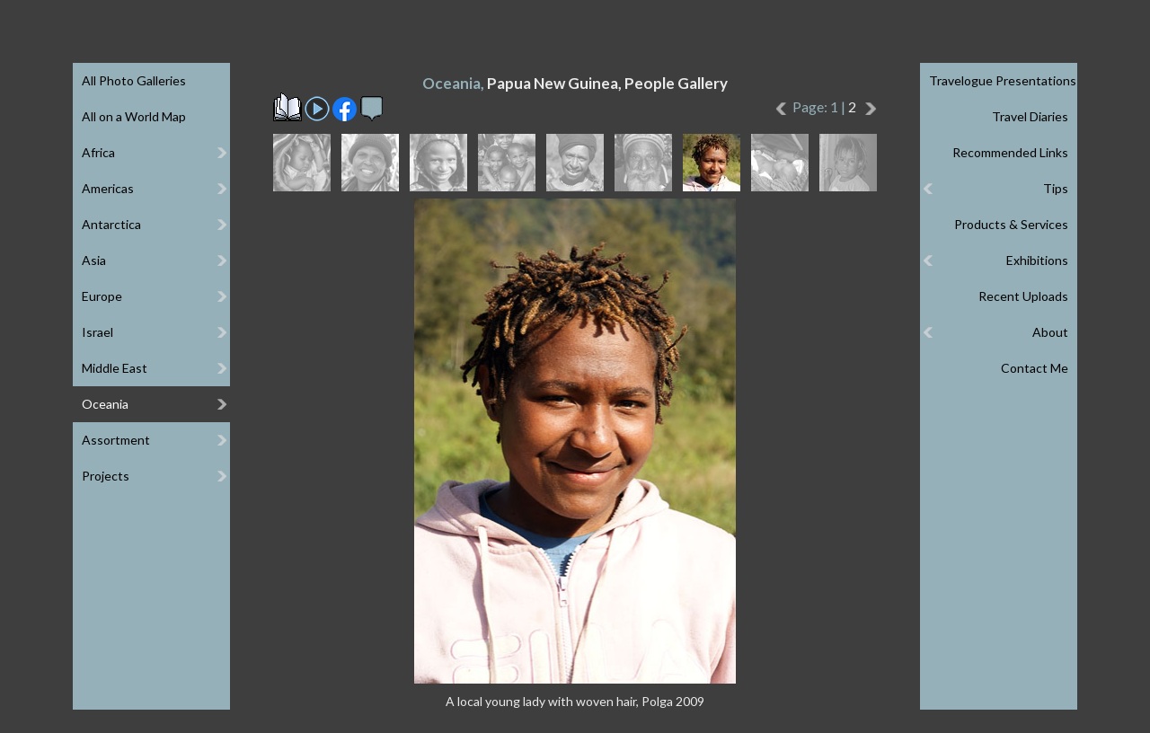

--- FILE ---
content_type: text/html
request_url: http://www.efratnakash.com/galleries_pages/oceania/papua_new_guinea_people/17-03341_e.asp
body_size: 25601
content:
<!DOCTYPE html>
<html lang="en">


<head>
   <title>A local young lady with woven hair, Polga 2009</title>

   <meta charset="windows-1255">
<meta https-equiv="X-UA-Compatible" content="IE=edge,chrome=1">
<meta id="viewport" name="viewport" content="width=device-width, minimum-scale=1.0, maximum-scale=1.0">
<meta name="owner" content="Efrat Nakash, Efrat Ettinger"/>
<meta name="author" content="Efrat Nakash, Efrat Ettinger"/>
<meta name="copyright" content="Copyright © Efrat Nakash"/>

<link rel="stylesheet" type="text/css" href="/includes/menu-e.css" >
<link rel="stylesheet" type="text/css" href="/includes/template-e.css" >
<link rel="stylesheet" type="text/css" href="https://fonts.googleapis.com/css?family=Lato:100,300,400,700">
<link rel="shortcut icon" href="/includes/favicon.ico"/>

<script type="text/javascript" src="https://ajax.googleapis.com/ajax/libs/jquery/1/jquery.min.js"></script>
<script type="text/javascript" src="/includes/menu.js"></script>

<!-- Global site tag (gtag.js) - Google Analytics -->
<script async src="https://www.googletagmanager.com/gtag/js?id=UA-9508172-1"></script>
<script>
  window.dataLayer = window.dataLayer || [];
  function gtag(){dataLayer.push(arguments);}
  gtag('js', new Date());

  gtag('config', 'UA-9508172-1');
</script>


   <meta name="Keywords" content="Oceania, People, A local young lady with woven hair, Polga 2009, photograph, photo, image, picture, gallery, galleries"/>

   <meta name="Description" content="A photo from the - Oceania, People - gallery, part of a vast collection of outdoor photographs, travel diaries, travelogue presentations, tips, recommended links and more."/>

   <script type="text/javascript">

var clickmessage="All rights reserved. Images may not be used without a written permission."

function disableclick(e) {
if (window.attachEvent) {
if (event.button==2||event.button==3) {
if (event.srcElement.tagName=="IMG"){
alert(clickmessage);
return false;
}
}
}
else if (e.which==3&&e.target.tagName=="IMG")
setTimeout("alert(clickmessage)",0)
}

function associateimages(){
for(i=0;i<document.images.length;i++)
document.images[i].onmousedown=disableclick;
}

if (window.attachEvent){
document.onmousedown=disableclick
for (var i_tem = 0; i_tem < document.images.length; i_tem++)
document.images[i_tem].galleryimg='no'
}
else 
document.onmouseup=disableclick
associateimages()
</script>

   <link rel ="stylesheet" type="text/css" href="/galleries_pages/slideshow-e.css"/>
   <script type="text/javascript" src="/galleries_pages/swipe-e.js"></script>

</head>

<body id="gallery">

<div id="wrapper" onclick="">
   <header>
       <div class="header-inner"> 
           <div class="menu menu-left">
	<ul>
		<li class="top" aria-haspopup="true" aria-controls="sub1"><span>&#9776; GALLERIES</span>
			<ul id="sub1">
				<li><a href="/photo_galleries_e.asp">All Photo Galleries</a></li>
				<li><a href="/world_map_e.asp">All on a World Map</a></li>
				<li><span>Africa</span>
					<ul>
						<li><span>Ethiopia</span>
							<ul>
								<li><a href="/galleries_pages/africa/ethiopia_gurage_people/11-03811_e.asp">Gurage People</a></li>
								<li><a href="/galleries_pages/africa/ethiopia_simien_trek/11-03838_e.asp">Simien Trek</a></li>
							</ul>
						</li>
						<li><a href="/galleries_pages/africa/african_markets/11-1011_e.asp">Markets</a></li>
						<li><span>Morocco</span>
							<ul>
								<li><a href="/galleries_pages/africa/morocco_high_atlas/11-0004_e.asp">High Atlas</a></li>
								<li><a href="/galleries_pages/africa/morocco_marrakech/11-9885_e.asp">Marrakech</a></li>
							</ul>
						</li>
						<li><span>Rwanda</span>
							<ul>
								<li><a href="/galleries_pages/africa/rwanda_gorilla_park/11-1111_e.asp">Gorilla Park</a></li>
							</ul>
						</li>
						<li><a href="/galleries_pages/africa/seychelles/11-20251011_150147_e.asp">Seychelles</a></li>
						<li><a href="/galleries_pages/africa/south_africa/11-1211_e.asp">South Africa</a></li>
					</ul>
				</li>
				<li><span>Americas</span>
					<ul>
						<li><span>Argentina</span>
							<ul>
								<li><a href="/galleries_pages/americas/argentina_patagonia/11-1411_e.asp">Patagonia</a></li>
							</ul>
						</li>
						<li><span>Costa Rica</span>
							<ul>
								<li><a href="/galleries_pages/americas/costa_rica/11-20220424_144256_e.asp">National Parks</a></li>
							</ul>
						</li>
						<li><span>Peru</span>
							<ul>
								<li><a href="/galleries_pages/americas/peru_andean_faces/11-00161_e.asp">Andean Faces</a></li>
								<li><a href="/galleries_pages/americas/peru_huayhuash_trek/11-00410_e.asp">Huayhuash Circuit Trek</a></li>
								<li><a href="/galleries_pages/americas/peru_the_andes/11-00372_e.asp">The Andes</a></li>
							</ul>
						</li>
					</ul>
				</li>
				<li><span>Antarctica</span>
					<ul>
						<li><a href="/galleries_pages/antarctica/antarctica_peninsula/11-1511_e.asp">Antarctica Peninsula</a></li>
						<li><a href="/galleries_pages/antarctica/falkland_islands/11-1611_e.asp">Falkland Islands</a></li>
						<li><a href="/galleries_pages/antarctica/south_georgia_islands/11-1711_e.asp">South Georgia Islands</a></li>
					</ul>
				</li>
				<li><span>Asia</span>
					<ul class="up4">
						<li><span>Bhutan</span>
							<ul>
								<li><a href="/galleries_pages/asia/bhutan-buddhism/11-05100_e.asp">Buddhism</a></li>
								<li><a href="/galleries_pages/asia/bhutan-jomolhari-trek/11-04727_e.asp">Jomolhari Trek</a></li>
								<li><a href="/galleries_pages/asia/bhutan-landscape/11-04388_e.asp">Landscape</a></li>
								<li><a href="/galleries_pages/asia/bhutan-people/11-04569_e.asp">People</a></li>
							</ul>
						<li><span>China</span>
							<ul>
								<li><a href="/galleries_pages/asia/china_tibet/11-2011_e.asp">Tibet</a></li>
								<li><a href="/galleries_pages/asia/china_tibetan_culture/11-2111_e.asp">Tibetan Culture</a></li>
							</ul>
						</li>
						<li><span>Georgia</span>
							<ul>
								<li><a href="/galleries_pages/asia/georgia_greater_caucasus/11-9635_e.asp">Greater Caucasus</a></li>
							</ul>
						</li>
						<li><span>India</span>
							<ul>
								<li><a href="/galleries_pages/asia/india_dharamsala/11-2211_e.asp">Dharamsala</a></li>
								<li><a href="/galleries_pages/asia/india_kangdali/11-00628_e.asp">Kangdali Festival</a></li>
								<li><a href="/galleries_pages/asia/india_nanda_devi_treks/11-00105_e.asp">Nanda Devi Treks</a></li>
								<li><a href="/galleries_pages/asia/india_the_rungs/11-00541_e.asp">Rung People</a></li>
							</ul>
						</li>
						<li><span>Laos</span>
							<ul>
								<li><a href="/galleries_pages/asia/laos_the_north/11-8031_e.asp">The North</a></li>
							</ul>
						</li>
						<li><span>Mongolia</span>
							<ul>
								<li><a href="/galleries_pages/asia/mongolia_altai_trek/11-05608_e.asp">Altai Trek</a></li>
								<li><a href="/galleries_pages/asia/mongolia_landscape/11-07845_e.asp">Landscapes</a></li>
								<li><a href="/galleries_pages/asia/mongolia_naadam/11-07454_e.asp">Naadam Festival</a></li>
								<li><a href="/galleries_pages/asia/mongolia_nomads/11-07610_e.asp">Nomads</a></li>
							</ul>
						</li>
						<li><span>Myanmar</span>
							<ul>
								<li><a href="/galleries_pages/asia/myanmar_buddhism/11-07454_e.asp">Buddhism</a></li>
								<li><a href="/galleries_pages/asia/myanmar_landscape/11-06696_e.asp">Landscapes</a></li>
								<li><a href="/galleries_pages/asia/myanmar_people_and_markets/11-06073_e.asp">People & Markets</a></li>
							</ul>
						</li>
						<li><span>Nepal</span>
							<ul class="up3">
								<li><a href="/galleries_pages/asia/nepal-annapurna-circuit-trek/20230327_112136_e.asp">Annapurna Circuit Trek</a></li>
								<li><a href="/galleries_pages/asia/nepal-chitwan-park/11-20250422_170625_e.asp">Chitwan National Park</a></li>
								<li><a href="/galleries_pages/asia/nepal_everest_trek/11-2311_e.asp">Everest Three Passes Trek</a></li>
								<li><a href="/galleries_pages/asia/nepal_kangchenjunga_trek/11-4424_e.asp">Kangchenjunga Trek</a></li>
								<li><a href="/galleries_pages/asia/nepal_katmandu/11-2511_e.asp">Kathmandu</a></li>
								<li><a href="/galleries_pages/asia/nepal-langtang-trek/11-20250412_074500_e.asp">Langtang Valley Trek</a></li>
								<li><a href="/galleries_pages/asia/nepal_tsum_valley_trek/11-20220927_072844_e.asp">Tsum Valley Trek</a></li>
							</ul>
						</li>
						<li><span>Russia</span>
							<ul class="up2">
								<li><a href="/galleries_pages/asia/russia_altai/11-05170_e.asp">Altai</a></li>
								<li><a href="/galleries_pages/asia/russia_belukha_trek/11-05218_e.asp">Belukha Trek</a></li>
								<li><a href="/galleries_pages/asia/russia_kamchatka_nature/11-01190_e.asp">Kamchatka's Nature</a></li>
								<li><a href="/galleries_pages/asia/russia_kamchatka_people/11-00909_e.asp">Kamchatka's People</a></li>
								<li><a href="/galleries_pages/asia/russia_kamchatka_volcanoes/11-00870_e.asp">Kamchatka's Volcanoes</a></li>
							</ul>
						</li>
						<li><a href="/galleries_pages/asia/sri_lanka/11-2611_e.asp">Sri Lanka</a>
						</li>
						<li><span>Tajikistan</span>
							<ul class="up1">
								<li><a href="/galleries_pages/asia/tajikistan_fann_trek/11-04519_e.asp">Fann Trek</a></li>
								<li><a href="/galleries_pages/asia/tajikistan_pamir_mountains/11-04704_e.asp">Pamir Mountains</a></li>
							</ul>
						</li>
					</ul>
				</li>
				<li><span>Europe</span>
					<ul class="up6">
						<li><span>Britain</span>
							<ul>
								<li><a href="/galleries_pages/europe/britain-london/11-20240620_142155_e.asp">London</a></li>
							</ul>
						</li>
						<li><span>Finland-Norway</span>
							<ul>
								<li><a href="/galleries_pages/europe/finland_norway_lapland/11-01699_e.asp">Lapland</a></li>
							</ul>
						</li>
						<li><span>France-Italy</span>
							<ul>
								<li><a href="/galleries_pages/europe/france_italy_maritime_alps/11-01402_e.asp">Maritime Alps</a></li>
							</ul>
						</li>
						<li><span>France-Switzerland-Italy</span>
							<ul>
								<li><a href="/galleries_pages/europe/France-Switzerland-Italy-Tour-Mont-Blanc/11-095711_e.asp">Tour Mont Blanc</a></li>
							</ul>
						</li>
						<li><span>Germany</span>
							<ul>
								<li><a href="/galleries_pages/europe/germany_south_baden/11-04226_e.asp">South Baden</a></li>
							</ul>
						</li>
						<li><span>Greece</span>
							<ul>
								<li><a href="/galleries_pages/europe/greece-ionian-islands/11-03768_e.asp">Ionian Islands</a></li>
							</ul>
						</li>
						<li><span>Greenland</span>
							<ul>
								<li><a href="/galleries_pages/europe/greenland-disko-bay/11-02892_e.asp">Disko Bay</a></li>
								<li><a href="/galleries_pages/europe/greenland-ilulissat/11-02451_e.asp">Ilulissat</a></li>
							</ul>
						</li>
						<li><span>Iceland</span>
							<ul>
								<li><a href="/galleries_pages/europe/iceland_landmannalaugar_trek/31-01998_e.asp">Landmannalaugar Trek</a></li>
								<li><a href="/galleries_pages/europe/iceland_nature/11-03528_e.asp">Nature</a></li>
							</ul>
						</li>
						<li><span>Italy</span>
							<ul>
								<li><a href="/galleries_pages/europe/italy-the-dolomites/11-20250707_122257_e.asp">The Dolomites</a></li>
							</ul>
						</li>
						<li><a href="/galleries_pages/europe/montenegro/11-05630_e.asp">Montenegro</a>
						</li>
						<li><span>Romania</span>
							<ul>
								<li><a href="/galleries_pages/europe/romania-transylvania/11-20250913_175233_e.asp">Transylvania</a></li>
							</ul>
						</li>
						<li><span>Slovenia</span>
							<ul>
								<li><a href="/galleries_pages/europe/slovenia_triglav_park/11-8983_e.asp">Triglav Park</a></li>
							</ul>
						</li>
						<li><span>Spain</span>
							<ul>
								<li><a href="/galleries_pages/europe/spain-pyrenees/11-20231001_115937_e.asp">The Pyrenees</a></li>
							</ul>
						</li>
					</ul>
				</li>
				<li><span>Israel</span>
					<ul class="up7">
						<li><a href="/galleries_pages/israel/carmel_and_coastal_plane/11-4011_e.asp">Carmel and Coast</a></li>
						<li><a href="/galleries_pages/israel/eilat_mountains/11-06021_e.asp">Eilat Mountains</a></li>
						<li><a href="/galleries_pages/israel/ein_kerem/11-0611_e.asp">Ein Kerem</a></li>
						<li><a href="/galleries_pages/israel/jerusalem/11-0011_e.asp">Jerusalem</a></li>
						<li><a href="/galleries_pages/israel/judean_desert/11-3852_e.asp">Judean Desert</a></li>
						<li><a href="/galleries_pages/israel/lynch_strait/11-05458-9_e.asp">Lynch Strait</a></li>
						<li><a href="/galleries_pages/israel/south_hebron_hills/11-09289_e.asp">South Hebron Hills</a></li>
						<li><a href="/galleries_pages/israel/the_dead_sea/11-4311_e.asp">The Dead Sea</a></li>
						<li><a href="/galleries_pages/israel/the_galilee/11-4411_e.asp">The Galilee</a></li>
						<li><a href="/galleries_pages/israel/the_negev/11-4511_e.asp">The Negev</a></li>
						<li><span>Ceremonies</span>
							<ul class="up1">
								<li><a href="/galleries_pages/israel/epiphany/11-01371_e.asp">Epiphany Feast</a></li>
								<li><a href="/galleries_pages/israel/palm_sunday/11-02169_e.asp">Palm Sunday</a></li>
								<li><a href="/galleries_pages/israel/the_samaritans/11-09834_e.asp">Passover Sacrifice</a></li>
							</ul>
						</li>
						<li><a href="/galleries_pages/israel/flora_of_israel/11-4111_e.asp">Flora of Israel</a></li>
					</ul>
				</li>
				<li><span>Middle East</span>
					<ul>
						<li><span>Egypt</span>
							<ul>
								<li><a href="/galleries_pages/middle_east/egypt_nile_valley/11-6973_e.asp">Nile Valley</a></li>
								<li><a href="/galleries_pages/middle_east/egypt_sinai_peninsula/11-5011_e.asp">Sinai Peninsula</a></li>
								<li><a href="/galleries_pages/middle_east/egypt_st_katherine_trek/11-05286_e.asp">St Katherine Trek</a></li>
							</ul>
						</li>
						<li><span>Jordan</span>
							<ul class="up5">
								<li><a href="/galleries_pages/middle_east/jordan_edom_mountains/11-6244_e.asp">Edom Mountains</a></li>
								<li><a href="/galleries_pages/middle_east/jordan_jerash/11-07729_e.asp">Jerash</a></li>
								<li><a href="/galleries_pages/middle_east/jordan_moab_wadis/11-8654_e.asp">Moab Wadis</a></li>
								<li><a href="/galleries_pages/middle_east/jordan_northern_edom/11-04856_e.asp">Northern Edom</a></li>
								<li><a href="/galleries_pages/middle_east/jordan_petra/11-02884_e.asp">Petra</a></li>
								<li><a href="/galleries_pages/middle_east/jordan_rajef_mountains/11-06758_e.asp">Rajef Mountains</a></li>
								<li><a href="/galleries_pages/middle_east/jordan_wadi_hasa/11-04977_e.asp">Wadi Hasa</a></li>
								<li><a href="/galleries_pages/middle_east/jordan_wadi_rum/11-5211_e.asp">Wadi Rum</a></li>
							</ul>
						</li>
						<li><span>Turkiye</span>
							<ul class="up1">
								<li><a href="/galleries_pages/middle_east/turkey_aladaglar_trek/11-5511_e.asp">Aladaglar Trek</a></li>
								<li><a href="/galleries_pages/middle_east/turkey_istanbul/11-5311_e.asp">Istanbul</a></li>
								<li><a href="/galleries_pages/middle_east/turkey_kachkar_trek/11-3329_e.asp">Kachkar Trek</a></li>
							</ul>
						</li>
					</ul>
				</li>
				<li><span>Oceania</span>
					<ul>
						<li><span>Australia</span>
							<ul>
								<li><a href="/galleries_pages/oceania/australia_east_coast/11-0043_e.asp">East Coast</a></li>
							</ul>
						</li>
						<li><a href="/galleries_pages/oceania/new_zealand/11-0020_e.asp">New Zealand</a></li>
						<li><span>Papua New Guinea</span>
							<ul class="up5">
								<li><a href="/galleries_pages/oceania/papua_new_guinea_treks/11-03093_e.asp">Highland Treks</a></li>
								<li><a href="/galleries_pages/oceania/papua_new_guinea_hulis/11-03860_e.asp">Huli People</a></li>
								<li><a href="/galleries_pages/oceania/papua_new_guinea_people/11-03265_e.asp">People</a></li>
								<li><a href="/galleries_pages/oceania/papua_new_guinea_sepik/11-04864_e.asp">Sepik River</a></li>
								<li><a href="/galleries_pages/oceania/papua_new_guinea_shows/11-05483_e.asp">Singsing Shows</a></li>
								<li><a href="/galleries_pages/oceania/papua_new_guinea_tufi/11-05578_e.asp">Tufi Area</a></li>
							</ul>
						</li>
					</ul>
				</li>
				<li><span>Assortment</span>
					<ul class="up5">
						<li><a href="/galleries_pages/assortment/abstract/11-7228_e.asp">Abstract</a></li>
						<li><a href="/galleries_pages/assortment/carrying_the_young/11-6523_e.asp">Carrying the Young</a></li>
						<li><a href="/galleries_pages/assortment/faces/11-7702_e.asp">Faces</a></li>
						<li><a href="/galleries_pages/assortment/flora/11-3311_e.asp">Flora</a></li>
						<li><a href="/galleries_pages/assortment/fruit_market/11-7601_e.asp">Fruit Market</a></li>
						<li><a href="/galleries_pages/assortment/kiddies/11-6515_e.asp">Kiddies</a></li>
						<li><a href="/galleries_pages/assortment/mixture/11-3411_e.asp">Mixture</a></li>
					</ul>
				</li>
				<li><span>Projects</span>
					<ul class="up1">
						<li><a href="/galleries_pages/special_projects/jacks_home/11-01834_e.asp">Jack's Home</a></li>
						<li><a href="/galleries_pages/special_projects/save_a_childs_heart/11-09445_e.asp">Save a Child's Heart</a></li>
					</ul>
				</li>
			</ul>
		</li>
	</ul>
</div>
<div class="menu menu-right">
	<ul>
		<li class="left top" aria-haspopup="true" aria-controls="sub2"><span>MORE &#9776;</span>
			<ul id="sub2">
				<li><a href="/travelogues_e.asp">Travelogue Presentations</a></li>
				<li><a href="/diaries_e.asp">Travel Diaries</a></li>
				<li><a href="/links_e.asp">Recommended Links</a></li>
				<li><span>Tips</span>
					<ul>
						<li><a href="/photography_tips_e.asp">Photography Tips</a></li>
						<li><a href="/image_processing_tips_e.asp">Image Processing Tips</a></li>
						<li><a href="/backpacking_tips_e.asp">Backpacking Tips</a></li>
						<li><a href="/best_treks_tips_e.asp">Best Treks Tips</a></li>
						<li><a href="/touring-israel-tips-e.asp">Touring Israel Tips</a></li>
						<li><a href="/internet_tips1_e.asp">Internet Tips</a></li>
					</ul>
				</li>
				<li><a href="/products_e.asp">Products & Services</a></li>
				<li><span>Exhibitions</span>
					<ul>
						<li><a href="/ossim_shook_exhibition_e.asp">Market Day</a></li>
						<li><a href="/tibetan_buddhism_exhibition_e.asp">Tibetan Buddhism</a></li>
					</ul>
				</li>
				<li><a href="/recent_e.asp">Recent Uploads</a></li>
				<li><span>About</span>
					<ul>
						<li><a href="/about_e.asp">About Me</a></li>
						<li><a href="/about_printed_publications_e.asp">Printed Publications</a></li>
						<li><a href="/about_internet_publications_e.asp">Online Publications</a></li>
						<li><a href="/about_inspiration_for_artists_e.asp">Inspiration for Artists</a></li>
						<li><a href="/about_website_e.asp">About This Website</a></li>
					</ul>
				</li>
				<li><a href="/contact_e.asp">Contact Me</a></li>
			</ul>
		</li>
	</ul>
</div>


           <a class="logo" href="/" alt="Click to Home Page" title="Click to Home Page"><span>Efrat Nakash – Outdoor Photography</span></a>

           <div class="language"> 
               <a href="/galleries_pages/oceania/papua_new_guinea_people/17-03341_h.asp">עברית</a>
               <a target="_blank" href="/coaching/">לאתר האימון שלי</a>
           </div>
       </div>
   </header>

   <div id="slideshow" class="content">
       <h1>Oceania, <span>Papua New Guinea, People Gallery</span></h1>

       <div id="icons">
           <p class="mob">

           <a href="/galleries_pages/oceania/papua_new_guinea_people/16-03272_e.asp">
           <img src="/galleries_pages/new-left-arrow.png" title="previous image" alt="previous image">&nbsp;</a>

           <span class="number"> 7/18</span>

           <span class="page">Page:  1 | <a class="page" href="/galleries_pages/oceania/papua_new_guinea_people/21-03818_e.asp"> 2</a></span>

           <a href="/galleries_pages/oceania/papua_new_guinea_people/18-05548_e.asp">&nbsp;
           <img src="/galleries_pages/new-right-arrow.png" title="next image" alt="next image"></a>

           </p>

           <a href="https://docs.google.com/document/d/1pT7n40utLPcwrENJDSC5Mr_TGroYs1yh01SI114Lzmw/edit?usp=sharing" target="_blank">
           <img src="/diaries/book05.gif"
           alt="Click to read my Hebrew travel diary" title="Click to read my Hebrew travel diary"/></a>

           <a href="slideshow_e.asp"><img src="/galleries_pages/slideshow.png" alt="Click to play slideshow" title="Click to play slideshow"></a>

           <input type="checkbox" id="info" data-role="none">

               <a class="mobile-only" href="whatsapp://send?text=http://www.efratnakash.com/galleries_pages/oceania/papua_new_guinea_people/17-03341_e.asp">
                   <img src="/galleries_pages/whatsapp.png" alt="Click to share on Whatsapp" title="Click to share on Whatsapp"/></a>
               <a target="_blank" href="http://www.facebook.com/sharer/sharer.php?u=#url">
                   <img src="/galleries_pages/facebook.png" alt="Click to share on Facebook" title="Click to share on Facebook"/></a>

           <label for="info" class="info" data-role="none">
               <img class="info_icon" src="/galleries_pages/info.gif" title="Click for gallery information" alt="Click for gallery information"></label>
               <input type="checkbox" id="info" data-role="none">
               <div class="information">
                   <span>Papua New Guinea, Land of a Thousand Tribes</span><br>
                   It is the people - with their outstanding friendliness, diverse lifestyles, and spectacular cultural shows (Singsings) - who make Papua New Guinea such a remarkable place. My trip took me to incredible anthropological encounters in remote villages, demanding treks, and magnificent diving sites. I spent two fascinating months in Papua New Guinea, from July till September 2009.
               </div>

       </div>

       <div id="thumbs">
           <a class="thumb" href="/galleries_pages/oceania/papua_new_guinea_people/11-03265_e.asp">
               <img src="/galleries_bw_thumbs/oceania/papua_new_guinea_people/11-03265.gif" alt="">
               <img class="color" src="/galleries_color_thumbs/oceania/papua_new_guinea_people/11-03265.jpg" alt="">
           </a><a class="thumb" href="/galleries_pages/oceania/papua_new_guinea_people/12-03263_e.asp">
               <img src="/galleries_bw_thumbs/oceania/papua_new_guinea_people/12-03263.gif" alt="">
               <img class="color" src="/galleries_color_thumbs/oceania/papua_new_guinea_people/12-03263.jpg" alt="">
           </a><a class="thumb" href="/galleries_pages/oceania/papua_new_guinea_people/13-05282_e.asp">
               <img src="/galleries_bw_thumbs/oceania/papua_new_guinea_people/13-05282.gif" alt="">
               <img class="color" src="/galleries_color_thumbs/oceania/papua_new_guinea_people/13-05282.jpg" alt="">
           </a><a class="thumb" href="/galleries_pages/oceania/papua_new_guinea_people/14-05525_e.asp">
               <img src="/galleries_bw_thumbs/oceania/papua_new_guinea_people/14-05525.gif" alt="">
               <img class="color" src="/galleries_color_thumbs/oceania/papua_new_guinea_people/14-05525.jpg" alt="">
           </a><a class="thumb" href="/galleries_pages/oceania/papua_new_guinea_people/15-03492_e.asp">
               <img src="/galleries_bw_thumbs/oceania/papua_new_guinea_people/15-03492.gif" alt="">
               <img class="color" src="/galleries_color_thumbs/oceania/papua_new_guinea_people/15-03492.jpg" alt="">
           </a><a class="thumb" href="/galleries_pages/oceania/papua_new_guinea_people/16-03272_e.asp">
               <img src="/galleries_bw_thumbs/oceania/papua_new_guinea_people/16-03272.gif" alt="">
               <img class="color" src="/galleries_color_thumbs/oceania/papua_new_guinea_people/16-03272.jpg" alt="">
           </a><a class="thumb"><img src="/galleries_color_thumbs/oceania/papua_new_guinea_people/17-03341.jpg">
           </a><a class="thumb" href="/galleries_pages/oceania/papua_new_guinea_people/18-05548_e.asp">
               <img src="/galleries_bw_thumbs/oceania/papua_new_guinea_people/18-05548.gif" alt="">
               <img class="color" src="/galleries_color_thumbs/oceania/papua_new_guinea_people/18-05548.jpg" alt="">
           </a><a class="thumb" href="/galleries_pages/oceania/papua_new_guinea_people/19-04499_e.asp">
               <img src="/galleries_bw_thumbs/oceania/papua_new_guinea_people/19-04499.gif" alt="">
               <img class="color" src="/galleries_color_thumbs/oceania/papua_new_guinea_people/19-04499.jpg" alt="">
           </a>
       </div>
       <div id="large">
           <a href="/galleries_pages/oceania/papua_new_guinea_people/18-05548_e.asp">
           <img src="/galleries_l_pics/oceania/papua_new_guinea_people/17-03341.jpg"
           alt="A local young lady with woven hair, Polga 2009" title="A local young lady with woven hair, Polga 2009"/></a>
       </div>

       <div id="caption">
           <p>A local young lady with woven hair, Polga 2009</p>
       </div>
   </div>
</div>

<div class="hint"><h1>Make this window wider to show the menu open</h1></div>
</body>
</html>
